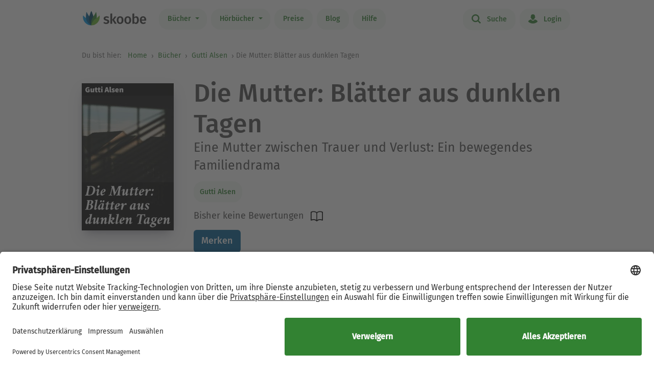

--- FILE ---
content_type: text/html; charset=UTF-8
request_url: https://www.skoobe.de/books/gutti-alsen/die-mutter-blaetter-aus-dunklen-tagen
body_size: 10677
content:
<!DOCTYPE html>
<html lang="de">

<head 
prefix="og: http://ogp.me/ns#
fb: http://ogp.me/ns/fb#
book: http://ogp.me/ns/book#"
>
<meta charset="utf-8">
<title>Die Mutter von Gutti Alsen - eBook lesen | Skoobe</title>
<meta name="apple-mobile-web-app-capable" content="yes" />
<meta name="theme-color" content="#328232" />
<meta name="msapplication-navbutton-color" content="#328232" />
<meta name="apple-mobile-web-app-status-bar-style" content="black-translucent" />
<meta http-equiv="X-UA-Compatible" content="IE=edge" />




<meta name="robots" content="noindex, noarchive" />
<meta name="description" content="Die Mutter: Buch jetzt bei Skoobe ausleihen und unbegrenzt direkt auf Smartphone & Tablet lesen." />
<meta name="keywords" content="Die Mutter: Blätter aus dunklen Tagen von Gutti Alsen, Die Mutter: Blätter aus dunklen Tagen ebook, Die Mutter: Blätter aus dunklen Tagen ausleihen, Die Mutter: Blätter aus dunklen Tagen online lesen, Die Mutter: Blätter aus dunklen Tagen leseprobe, Die Mutter: Blätter aus dunklen Tagen rezension, Die Mutter: Blätter aus dunklen Tagen kommentare, Die Mutter: Blätter aus dunklen Tagen meinungen, scoobe, skoope, skoob, skobe, skobbe, skobee, skooobe, scooby, skoobr"/>
<meta name="viewport" content="width=device-width, initial-scale=1.0 maximum-scale=1.0 user-scalable=no" />

<meta property="og:site_name" content="www.skoobe.de" />
<meta property="og:title" content="Die Mutter von Gutti Alsen - eBook lesen | Skoobe" />
<meta property="og:image" content="https://nomad-prod-open.skoobenet.de/open/cover/5PBMB9ok1VnwDbkllFkQOK?size=178x258&amp;type=image"/>
<meta property="og:url" content="http://www.skoobe.de/books/gutti-alsen/die-mutter-blaetter-aus-dunklen-tagen" />
<meta property="og:type" content="article" />
<meta property="og:description" content="Die Mutter: Buch jetzt bei Skoobe ausleihen und unbegrenzt direkt auf Smartphone & Tablet lesen."/>
<meta property="fb:admins" content="1654624304" />
<meta property="fb:app_id" content="319417211423012" />

<script type="application/ld+json">

{
"@context": "https://schema.org",
"@type": "Book",
"name": "Die Mutter: Bl\u00e4tter aus dunklen Tagen",
"image": [
"https://nomad-prod-open.skoobenet.de/open/cover/5PBMB9ok1VnwDbkllFkQOK?size=696x696&amp;type=image"
],
"@id": "http://www.skoobe.de/books/gutti-alsen/die-mutter-blaetter-aus-dunklen-tagen",
"description": "Eine Mutter zwischen Trauer und Verlust: Ein bewegendes Familiendrama",
"abstract": "In \"Die Mutter: Bl\u00e4tter aus dunklen Tagen\" entfaltet Gutti Alsen eine packende Erz\u00e4hlung, die tief in die Abgr\u00fcnde menschlicher Emotionen eintaucht. Der Text, gepr\u00e4gt von einem lyrischen und zugleich eindringlichen Stil, thematisiert die Herausforderungen und den Schmerz einer Mutter inmitten turbulenter Zeiten. Die dichte Symbolik und die beeindruckende Bildsprache erm\u00f6glichen es dem Leser, die inneren Konflikte und tragischen Wendungen, die das Leben der Protagonistin pr\u00e4gen, hautnah mitzuerleben. Als Teil des zeitgen\u00f6ssischen literarischen Kontextes steht das Werk im Dialog mit der Tradition der sozialen Erz\u00e4hlungen und psychologischen Studien, die oft die Rolle der Mutter und die damit verbundenen Opfern beleuchten. Gutti Alsen, ein aufstrebender Autor der modernen Literatur, bringt in seine Werke pers\u00f6nliche Erfahrungen und tiefgreifende gesellschaftliche Beobachtungen ein. Seine schriftstellerische Laufbahn ist von einem st\u00e4ndigen Streben gepr\u00e4gt, die unsichtbaren Einsamkeiten und Schluchten menschlichen Daseins sichtbar zu machen. Als Sohn einer alleinerziehenden Mutter selbst, ist das Thema der m\u00fctterlichen Opferbereitschaft und der emotionalen Verwundbarkeit f\u00fcr ihn besonders resonant und bildet den Kern seiner literarischen Arbeit. Diese beeindruckende Erz\u00e4hlung ist ein unverzichtbares Leseerlebnis f\u00fcr alle, die sich f\u00fcr die komplexe Dynamik zwischen M\u00fcttern und ihren Kindern sowie die Themen Verlust und Hoffnung interessieren. \"Die Mutter: Bl\u00e4tter aus dunklen Tagen\" fordert den Leser auf, die tiefen emotionalen Str\u00f6mungen und die oft unausgesprochenen K\u00e4mpfe in der Mutter-Kind-Beziehung zu reflektieren.",


"author": {
"@type": "Person",
"name": "Gutti Alsen"
},

"url": "http://www.skoobe.de/books/gutti-alsen/die-mutter-blaetter-aus-dunklen-tagen"
}

</script>

<meta name="google-site-verification" content="VOqZNeAbbZQandgDG1sLMaWZePYWHCs2jByrXYcagyc" />

<meta name="twitter:url" content="http://www.skoobe.de/books/gutti-alsen/die-mutter-blaetter-aus-dunklen-tagen" />
<meta name="twitter:title" content="Die Mutter von Gutti Alsen - eBook lesen | Skoobe" />
<meta name="twitter:description" content="Die Mutter: Buch jetzt bei Skoobe ausleihen und unbegrenzt direkt auf Smartphone & Tablet lesen." />

<meta property="og:type" content="website" />

<meta property="al:ios:url" content="skoobe://book/5PBMB9ok1VnwDbkllFkQOK?home=1&amp;tab=library" />
<meta property="al:android:url" content="skoobe://book/5PBMB9ok1VnwDbkllFkQOK?home=1&amp;tab=library">
<meta name="twitter:card" content="app">
<meta name="twitter:site" content="@skoobe_de">
<meta name="twitter:creator" content="@skoobe_de">
<meta name="twitter:image:src" content="https://nomad-prod-open.skoobenet.de/open/cover/5PBMB9ok1VnwDbkllFkQOK?size=178x258&amp;type=image">
<meta name="twitter:domain" content="www.skoobe.de">
<meta name="twitter:app:name:iphone" content="Skoobe">
<meta name="twitter:app:name:ipad" content="Skoobe">
<meta name="twitter:app:name:googleplay" content="Skoobe">
<meta name="twitter:app:url:iphone" content="skoobe://book/5PBMB9ok1VnwDbkllFkQOK?home=1&amp;tab=library">
<meta name="twitter:app:url:ipad" content="skoobe://book/5PBMB9ok1VnwDbkllFkQOK?home=1&amp;tab=library">
<meta name="twitter:app:url:googleplay" content="skoobe://book/5PBMB9ok1VnwDbkllFkQOK?home=1&amp;tab=library">

<meta name="twitter:image" content="https://nomad-prod-open.skoobenet.de/open/cover/5PBMB9ok1VnwDbkllFkQOK?size=178x258&amp;type=image" />

<link rel="canonical" href="https://www.skoobe.de/books/gutti-alsen/die-mutter-blaetter-aus-dunklen-tagen" />

<meta name="apple-itunes-app" content="app-id=425361265, app-argument=skoobe://book/5PBMB9ok1VnwDbkllFkQOK?home=1&amp;tab=library">
<link rel="apple-touch-icon" href="/static/v/1cd997cde4c04c7cfb1cebd98de856fafd8e0a0fbb4813d94e9b70bf84bfce2b.png" />
<link rel="apple-touch-icon" sizes="60x60" href="/static/v/a351510b2685560245a443e6f6ba0c78d4d76ec2cad8afc101090a1af47c3edd.png" />
<link rel="apple-touch-icon" sizes="76x76" href="/static/v/56c37a7840ef0f1ec9d4210f69dbcad5d7cb90b9bc95b0c982951712e340a7be.png" />
<link rel="apple-touch-icon" sizes="120x120" href="/static/v/6a12d30a81961bbd2db5e59751c82c181f0865565f36c67c9fd20e300617b8df.png" />
<link rel="apple-touch-icon" sizes="152x152" href="/static/v/62b81c57602f614769978a87d4579988fceb06367319821222acf4a96f533449.png" />
<link rel="apple-touch-icon" sizes="180x180" href="/static/v/1cd997cde4c04c7cfb1cebd98de856fafd8e0a0fbb4813d94e9b70bf84bfce2b.png" />
<link rel="apple-touch-icon-precomposed" href="/static/v/f89aefe107fb8a103231d7c6ba69cf76970921b06fa163444393349a255bb16c.png" />
<link rel="icon" type="image/vnd.microsoft.icon" href="/static/v/b8452b840facd665b463770ea1abc91c0c7562c098c4d9e1eb638b5e29b73634.ico">
<link rel="shortcut icon" sizes="128x128" href="/static/v/bb2af77e2278668bd093f832f836360fa22c59ee0862c224f62e22a295db5ab8.png">
<link rel="shortcut icon" type="image/x-icon" href="/static/v/b8452b840facd665b463770ea1abc91c0c7562c098c4d9e1eb638b5e29b73634.ico">
<meta name="twitter:app:id:iphone" content="425361265">
<meta name="twitter:app:id:ipad" content="425361265">
<meta name="twitter:app:id:googleplay" content="net.skoobe.reader">

<meta property="al:ios:app_store_id" content="425361265" />
<meta property="al:ios:app_name" content="Skoobe" />
<meta property="al:android:package" content="net.skoobe.reader">
<meta property="al:android:app_name" content="Skoobe">


<link href="/static/v/e59f650a6378e3b1017f41b05c7baeac3ceb20e99c96ad964ff14df78a9863ba.css" rel="stylesheet" />
<link href="/static/v/400a4bd8713a70d6e537d29a0d533b0a556887335d1fa486e52ac6ed861faf08.css" rel="stylesheet" />



<link rel="stylesheet" href="/static/v/b191b6e3038aaf2e68f89861f2ee04275f4f98d1f0cfcecf1065be8171d2739f.css"/>


<script type="text/javascript" src="/static/v/3bf09f328a73ac4df0a60a1ed17d50da4c301ebbf818b6899304cb19c214a9d5.js" defer></script>



<link rel="stylesheet" href="/static/v/12f8441dee6c59577e87a07fa451f7bb8c56b7f120c54fb3237638cb70416a7b.css" />



<!-- Google Tag Manager -->
<script>(function(w,d,s,l,i){w[l]=w[l]||[];w[l].push({'gtm.start':
new Date().getTime(),event:'gtm.js'});var f=d.getElementsByTagName(s)[0],
j=d.createElement(s),dl=l!='dataLayer'?'&l='+l:'';j.async=true;j.src=
'https://www.googletagmanager.com/gtm.js?id='+i+dl;f.parentNode.insertBefore(j,f);
})(window,document,'script','dataLayer','GTM-CQC27');</script>
<!-- End Google Tag Manager -->

<script>

var pixelRatio = "normal";
if(typeof window.devicePixelRatio !== 'undefined') {
pixelRatio = (window.devicePixelRatio >= 1.5) ? "high" : "normal";
}
dataLayer.push({
"pixel_ratio": pixelRatio
});






var width = window.innerWidth || document.documentElement.clientWidth || document.getElementsByTagName('body')[0].clientWidth;
var grid = '';
if (width < 590) {
grid = 'extra small';
}
else if (width >= 590 && width < 960) {
grid = 'small';
}
else if (width >= 960 && width < 1280) {
grid = 'medium';
}
else if (width >= 1280) {
grid = 'large';
}
dataLayer.push({
"page_width": grid
});


dataLayer.push({
'book_title': 'Die Mutter: Blätter aus dunklen Tagen',
'book_identifier': '5PBMB9ok1VnwDbkllFkQOK',
'contentGroup': 'Book Info'
});

</script>

<script src="https://af65e219635b44789d63a04760d1112e.js.ubembed.com" async></script>
</head>
<body
class="country-DE books-detail"
>
<a href="#main-content" class="skip-link">Zum Hauptinhalt springen</a>

<!-- Google Tag Manager (noscript) -->
<noscript><iframe src="https://www.googletagmanager.com/ns.html?id=GTM-CQC27"
height="0" width="0" style="display:none;visibility:hidden"></iframe></noscript>
<!-- End Google Tag Manager (noscript) -->



<nav class="navbar navbar-expand-lg fixed-top bg-white" role="navigation">
<div class="container">
<a id="top_skoobe_logo" class="navbar-brand" href="/">
<img src="/static/v/703f44742c859c546eb7acf2a27b89ede961f3b546834d36406b6b925ec369bf.png" alt="Skoobe" height="40" width="127" />
</a>
<button class="navbar-toggler" type="button" data-bs-toggle="offcanvas" data-bs-target="#offcanvasContent" aria-controls="offcanvasContent" aria-label="Open menu">
<span class="navbar-toggler-icon"></span>
</button>
<div class="offcanvas offcanvas-end" tabindex="-1" id="offcanvasContent" aria-label="Hauptnavigation">
<div class="offcanvas-header">
<button type="button" class="btn-close text-reset" data-bs-dismiss="offcanvas" aria-label="Close"></button>
</div>
<div class="offcanvas-body">
<ul class="navbar-nav me-auto mb-2 mb-lg-0">
<li class="dropdown menu-item pull-left">
<a href="/books" class="dropdown-toggle first-link nav-link btn btn-outline-primary" data-bs-toggle="dropdown">Bücher <b class="caret"></b></a>
<ul class="dropdown-menu">
<li><a href="/books" class="btn btn-outline-primary">Empfehlungen</a></li>





<li><a href="/books/entdecken" class="btn btn-outline-primary">Themenwelten</a></li>


<li><a href="/books/spiegel-bestseller" class="btn btn-outline-primary">SPIEGEL Bestseller</a></li>


<li><a href="/books/belletristik" class="btn btn-outline-primary">Romane</a></li>


<li><a href="/books/sachbuch" class="btn btn-outline-primary">Sachbuch</a></li>


<li><a href="/books/ratgeber" class="btn btn-outline-primary">Ratgeber</a></li>


<li><a href="/books/kinder-jugend" class="btn btn-outline-primary">Kinder &amp; Jugend</a></li>


<li><a href="/books/skoobe-exklusiv" class="btn btn-outline-primary">Skoobe Exklusiv</a></li>


<li><a href="/books/top-serien-fantasy-sci-fi" class="btn btn-outline-primary">Top Serien Fantasy &amp; Sci-Fi</a></li>


<li><a href="/books/top-serien-jugend" class="btn btn-outline-primary">Top Serien Jugend</a></li>


<li><a href="/books/top-serien-kinder" class="btn btn-outline-primary">Top Serien Kinder</a></li>


<li><a href="/books/top-serien-romantik" class="btn btn-outline-primary">Top Serien Romantik</a></li>


<li><a href="/books/top-serien-spannung" class="btn btn-outline-primary">Top Serien Spannung</a></li>


</ul>
</li>
<li class="dropdown menu-item pull-left">
<a href="/hoerbuecher" class="dropdown-toggle first-link nav-link btn btn-outline-primary" data-bs-toggle="dropdown">Hörbücher <b class="caret"></b></a>
<ul class="dropdown-menu">
<li><a href="/hoerbuecher" class="btn btn-outline-primary">Empfehlungen</a></li>




<li><a href="/books/spiegel-bestseller-2" class="btn btn-outline-primary">Hörbuch Bestseller</a></li>


<li><a href="/books/hoerbuch-romane" class="btn btn-outline-primary">Hörbuch Roman</a></li>


<li><a href="/books/hoerbuch-sachbuch" class="btn btn-outline-primary">Hörbuch Sachbuch</a></li>


<li><a href="/books/hoerbuch-ratgeber" class="btn btn-outline-primary">Hörbuch Ratgeber</a></li>


<li><a href="/books/hoerbuch-kinder-jugend" class="btn btn-outline-primary">Hörbuch Kinder &amp; Jugend</a></li>


<li><a href="/books/skoobe-exklusiv-1" class="btn btn-outline-primary">Skoobe Exklusiv</a></li>


</ul>
</li>
<li class="pull-left menu-item"><a href="/become-a-member" class="nav-link btn btn-outline-primary">Preise</a></li>
<li class="pull-left menu-item"><a href="/blog" class="nav-link btn btn-outline-primary">Blog</a></li>
<li class="pull-left menu-item"><a href="/help" class="nav-link btn btn-outline-primary">Hilfe</a></li>
</ul>
<hr class="horizontal-line" aria-hidden="true">
<ul class="navbar-nav">
<li class="pull-right menu-item"><a href="/searchpage" class="nav-link btn btn-outline-primary"><span class="icon icon-search"></span> Suche</a></li>
<li class="pull-right menu-item">

<a href="/login" class="nav-link btn btn-outline-primary  visible-unregistered"><span class="icon icon-login"></span> Login</a>

</li>
<li class="pull-right menu-item d-none visible-registered-non-paying visible-registered-paying">
<a class="account nav-link btn btn-outline-primary" href="/account" title="Mein Konto"><span class="icon icon-login"></span> Mein Konto</a>
</li>
<li class="pull-right menu-item d-none visible-registered-non-paying visible-registered-paying">
<a href="/logout" class="nav-link btn btn-outline-primary logout-button"><span class="icon icon-logout"></span> Logout</a>
</li>
</ul>
</div>
</div>
</div>
</nav>


<main id="main-content" class="main-content">
<section class="jumbotron no-padding message-area-section">
<div class="container">
<div class="row">
<div class="message-area col-sm-10 col-sm-offset-1"></div>
</div>
</div>
</section>

<nav class="breadcrumb-section" aria-label="breadcrumb">
<div class="container breadcrumb-container">
<span class="first-text">Du bist hier:&nbsp;</span>
<ol class="breadcrumb">
<li><a href="/">Home</a></li>

<li class="">
     <a href="/books">Bücher</a>    
</li>


<li>

<a href="/books/gutti-alsen" tabindex="0">


Gutti Alsen

</a>
</li>

<li>Die Mutter: Blätter aus dunklen Tagen</li>

</ol>
</div>
</nav>





<section class="jumbotron no-padding first" aria-label='Buchdetails'>




<div class="container book-description-container text-center">
<div class="row flex-column flex-sm-row">



<div class="cover main col-auto ps-0 pe-0" text-center ">
<a style="max-width: 180px;"
onclick="_tryToOpenSkoobe();">

<img class="center-block mt-sections" src="https://nomad-prod-open.skoobenet.de/open/cover/5PBMB9ok1VnwDbkllFkQOK?size=280x410&amp;type=image" alt="Die Mutter: Blätter aus dunklen Tagen" title="Die Mutter: Blätter aus dunklen Tagen" style="max-width:180px;"/>
</a>
</div>

<div class="author-container col book-tabs">

<h1>Die Mutter: Blätter aus dunklen Tagen</h1>

<h2>Eine Mutter zwischen Trauer und Verlust: Ein bewegendes Familiendrama</h2>

<div class="spacer-m"></div>
 
<p class="tags mt-2 mb-0">

<a class="nav-link" style="margin-left: 0px;" href="/books/gutti-alsen">Gutti Alsen</a>

</p>
<p class="tags category mt-0 mb-2">

</p>

<div class="rating-media-type-container mb-2 mb-md-0">
<div class="rating">
<div class="stars" aria-label='Mit 0.0 von 5 Sternen bewertet'>
 Bisher keine Bewertungen 
</div>
<span class="schema">0.0</span>
</div>
<div class="media_type">

<img src="/static/images/book/book-reader.svg" alt="Book-reader icon" width="24" height="24" aria-hidden="true" />

</div>
</div>
<div>



<form id="markBookForm" class="booklist-form book-save " method="POST" action="/markbook?book_id=5PBMB9ok1VnwDbkllFkQOK&next=/books/gutti-alsen/die-mutter-blaetter-aus-dunklen-tagen">
<input type="hidden" name="_xsrf" value="2|1ded1bf0|35fd3218c3a274b0f3efd9891b238db7|1768974295"/>
<input type="hidden" name="book_id" value="5PBMB9ok1VnwDbkllFkQOK"/>

<button type="submit" class="btn btn-primary bookmark">Merken</button>

</form>



</div>
</div>
</div>


<div class="spacer-xl"></div>
<div class="mt-x3">



<div class="reg-box text-left visible-unregistered row" style="padding: 25px 25px 25px 30px;">
<div class="col-md-8 col-sm-12">

<p>Entdecke diesen und 500.000 weitere Titel mit der Flatrate von Skoobe. Ab 12,99 € im Monat.</p>

</div>
<div class="col-md-4 col-sm-12 text-center text-lg-end">


<a rel="nofollow" href="/become-a-member" class="btn btn-lg btn-primary btn-less-padding mt-3 mt-lg-0">Teste 30 Tage kostenlos</a>


<div class="spacer-l d-block d-md-none"></div>
</div>


</div>

</div>

</div>

</section>

<section class="jumbotron pb-2" aria-label='Buchbeschreibung'>
<div class="container">
<div data-limit-height="100" class="limit-height normal-text text-left desc-box">

<div>
<h2 class="text-center">
Beschreibung zu „Die Mutter: Blätter aus dunklen Tagen“</h2>
<div class="book-description-text">
<div class="collapsed" aria-hidden="false">
In &quot;Die Mutter: Blätter aus dunklen Tagen&quot; entfaltet Gutti Alsen eine packende Erzählung, die tief in die Abgründe menschlicher Emotionen eintaucht. Der Text, geprägt von einem lyrischen und
</div>
<div class="full" aria-hidden="true">
In &quot;Die Mutter: Blätter aus dunklen Tagen&quot; entfaltet Gutti Alsen eine packende Erzählung, die tief in die Abgründe menschlicher Emotionen eintaucht. Der Text, geprägt von einem lyrischen und zugleich eindringlichen Stil, thematisiert die Herausforderungen und den Schmerz einer Mutter inmitten turbulenter Zeiten. Die dichte Symbolik und die beeindruckende Bildsprache ermöglichen es dem Leser, die inneren Konflikte und tragischen Wendungen, die das Leben der Protagonistin prägen, hautnah mitzuerleben. Als Teil des zeitgenössischen literarischen Kontextes steht das Werk im Dialog mit der Tradition der sozialen Erzählungen und psychologischen Studien, die oft die Rolle der Mutter und die damit verbundenen Opfern beleuchten. Gutti Alsen, ein aufstrebender Autor der modernen Literatur, bringt in seine Werke persönliche Erfahrungen und tiefgreifende gesellschaftliche Beobachtungen ein. Seine schriftstellerische Laufbahn ist von einem ständigen Streben geprägt, die unsichtbaren Einsamkeiten und Schluchten menschlichen Daseins sichtbar zu machen. Als Sohn einer alleinerziehenden Mutter selbst, ist das Thema der mütterlichen Opferbereitschaft und der emotionalen Verwundbarkeit für ihn besonders resonant und bildet den Kern seiner literarischen Arbeit. Diese beeindruckende Erzählung ist ein unverzichtbares Leseerlebnis für alle, die sich für die komplexe Dynamik zwischen Müttern und ihren Kindern sowie die Themen Verlust und Hoffnung interessieren. &quot;Die Mutter: Blätter aus dunklen Tagen&quot; fordert den Leser auf, die tiefen emotionalen Strömungen und die oft unausgesprochenen Kämpfe in der Mutter-Kind-Beziehung zu reflektieren.
</div>
</div>
</div>


<p class="text-center book-tabs">
<button class="more hidden nav-link" tabindex="0" aria-expanded="false" aria-hidden="false"
aria-label='Buchbeschreibung erweitern' onclick="toggleDescription(true)">
Mehr lesen
</button>
<button class="less d-inline nav-link" tabindex="-1" aria-expanded="false" aria-hidden="true"
aria-label='Buchbeschreibung reduzieren' onclick="toggleDescription(false)">
Ausblenden
</button>
</p>
</div>
</div>
</section>

<section class="jumbotron no-padding book-publish-details" aria-label='Buchveröffentlichungsdetails'>
<div class="container">
<hr aria-hidden="true">
<div class="book-meta-table" role="list">








<div role="listitem">
<div>
<p>Verlag: </p>
</div>
<div class="fw-bold">Good Press</div>
</div>


<div role="listitem">
<div>
<p>Veröffentlicht: </p>
</div>
<div class="fw-bold">2022</div>
</div>



<div role="listitem">
<div>
<p>Druckseiten: </p>
</div>
<div class="fw-bold">ca. 60</div>
</div>


<div role="listitem">
<div>
<p>Sprache: </p>
</div>
<div class="fw-bold">Deutsch</div>
</div>

<div role="listitem">
<div>
<p>Medientyp: </p>
</div>
<div class="fw-bold">eBook</div>
</div>
</div>
<hr aria-hidden="true">
</div>
</section>
<section class="jumbotron no-padding book-accessibility-info" aria-label='Barrierefreiheitsinformationen'>
<div class="container">
<div class="row flex-column flex-md-row" style="margin-left: 0; margin-right: 0;">
<div class="col ps-0 pe-0 mt-2">
<h2 class="mt-0">Barrierefreiheitsinformationen</h2>

<p>Keine Information zur Barrierefreiheit bekannt</p>

</div>
<div class="col ps-0 pe-0 mt-2">

</div>
</div>

<div class="modal fade" id="accessibilityModal" tabindex="-1" aria-labelledby="accessibilityModalLabel" aria-modal="true" role="dialog">
<div class="modal-dialog" style="padding: 5px;">
<div class="modal-content rounded-2">
<div class="modal-header pb-0 pt-2 px-2 px-md-4">
<h5 class="modal-title fs-4 fw-normal" id="accessibilityModalLabel">Barrierefreiheit</h5>
<button type="button" class="btn-close" style="filter: brightness(0);" data-bs-dismiss="modal" aria-label="Close"></button>
</div>
<hr class="mb-2 mt-1">
<div class="modal-body px-2 px-md-4 pt-2">
<div class="text-dark">
<h2 class="mt-0">Barrierefreiheitsinformationen</h2>

<p>Keine Information zur Barrierefreiheit bekannt</p>


</div>
</div>
</div>
</div>
</div>
<hr aria-hidden="true">
</div>
</section>



<section class="jumbotron mt-x5 similar-section" aria-label='Ähnliche Bücher'>
<div class="container text-center">
<div class="row">
<div class="col-md-12">
<h2>Ähnliche Titel wie „Die Mutter: Blätter aus dunklen Tagen“</h2>
</div>
</div>
<div class="book-rows row">
<div class="col-md-12 scroll-slider-container">
<span class="icon icon-arrow-left scroll-button hidden" data-direction="left"
aria-label='Zurück' aria-hidden="true"></span>
<span class="icon icon-arrow-right scroll-button" data-direction="right" role="button" aria-label='Weiter'
aria-hidden="true"></span>
<div class="cover-rows scroll-slider p-1">
<div class="cover-row similar-row">



<a href="/books/sinje-selin/djamilas-geliehene-fluegel" class="cover">
<div class="cover-image cover-image-series"
title="Sinje Selin: Djamilas geliehene Flügel ">
<img src="https://nomad-prod-open.skoobenet.de/open/cover/4OzqFUIhcQVhKAHkPfZJ2e?size=136x197&amp;type=image"
alt="Sinje Selin: Djamilas geliehene Flügel "
aria-hidden="true" />
</div>
<div class="cover-description">
<div class="title">Djamilas geliehene Flügel</div>
<div class="author">Sinje Selin</div>
<div class="rating">
<div class="stars"
aria-label='Mit 0.0 von 5 Sternen bewertet'>
<i
class="icon icon-star"
aria-hidden="true"></i><i
class="icon icon-star"
aria-hidden="true"></i><i
class="icon icon-star"
aria-hidden="true"></i><i
class="icon icon-star"
aria-hidden="true"></i><i
class="icon icon-star"
aria-hidden="true"></i>
</div>
</div>
</div>
</a>



<a href="/books/friedrich-hebbel/mutter-und-kind-ein-gedicht-in-sieben-gesaengen" class="cover">
<div class="cover-image cover-image-series"
title="Friedrich Hebbel: Mutter und Kind: Ein Gedicht in sieben Gesängen ">
<img src="https://nomad-prod-open.skoobenet.de/open/cover/3UeVuBZBbKLfu4tyQeTGt5?size=136x197&amp;type=image"
alt="Friedrich Hebbel: Mutter und Kind: Ein Gedicht in sieben Gesängen "
aria-hidden="true" />
</div>
<div class="cover-description">
<div class="title">Mutter und Kind: Ein Gedicht in sieben Gesängen</div>
<div class="author">Friedrich Hebbel</div>
<div class="rating">
<div class="stars"
aria-label='Mit 0.0 von 5 Sternen bewertet'>
<i
class="icon icon-star"
aria-hidden="true"></i><i
class="icon icon-star"
aria-hidden="true"></i><i
class="icon icon-star"
aria-hidden="true"></i><i
class="icon icon-star"
aria-hidden="true"></i><i
class="icon icon-star"
aria-hidden="true"></i>
</div>
</div>
</div>
</a>



<a href="/books/ernst-rosmer/madonna-novellen" class="cover">
<div class="cover-image cover-image-series"
title="Ernst Rosmer: Madonna ">
<img src="https://nomad-prod-open.skoobenet.de/open/cover/3HLAaYfC9blEN8a708vkCf?size=136x197&amp;type=image"
alt="Ernst Rosmer: Madonna "
aria-hidden="true" />
</div>
<div class="cover-description">
<div class="title">Madonna</div>
<div class="author">Ernst Rosmer</div>
<div class="rating">
<div class="stars"
aria-label='Mit 0.0 von 5 Sternen bewertet'>
<i
class="icon icon-star"
aria-hidden="true"></i><i
class="icon icon-star"
aria-hidden="true"></i><i
class="icon icon-star"
aria-hidden="true"></i><i
class="icon icon-star"
aria-hidden="true"></i><i
class="icon icon-star"
aria-hidden="true"></i>
</div>
</div>
</div>
</a>



<a href="/books/janine-hatschka/stumme-naehe-ein-herz-aus-mama" class="cover">
<div class="cover-image cover-image-series"
title="Janine Hatschka: Stumme Nähe ">
<img src="https://nomad-prod-open.skoobenet.de/open/cover/49F2k6nKTETXOcS9PWPLF8?size=136x197&amp;type=image"
alt="Janine Hatschka: Stumme Nähe "
aria-hidden="true" />
</div>
<div class="cover-description">
<div class="title">Stumme Nähe</div>
<div class="author">Janine Hatschka</div>
<div class="rating">
<div class="stars"
aria-label='Mit 0.0 von 5 Sternen bewertet'>
<i
class="icon icon-star"
aria-hidden="true"></i><i
class="icon icon-star"
aria-hidden="true"></i><i
class="icon icon-star"
aria-hidden="true"></i><i
class="icon icon-star"
aria-hidden="true"></i><i
class="icon icon-star"
aria-hidden="true"></i>
</div>
</div>
</div>
</a>



<a href="/books/susanne-ziegler/trauerbewaeltigung-fuer-erwachsene-kopf-hoch-sie-schaffen-das-das-selbsthilfe-workbook-bei-trauer-mit-tipps-und-uebungen-um-ihre-trauer-zu-verstehen-anzunehmen-und-zu-ueberwinden-mit-kurzgeschichten" class="cover">
<div class="cover-image cover-image-series"
title="Susanne Ziegler: Trauerbewältigung für Erwachsene: Kopf hoch, Sie schaffen das! Das Selbsthilfe Workbook bei Trauer mit Tipps und Übungen um Ihre Trauer zu verstehen, anzunehmen und zu überwinden - mit Kurzge ">
<img src="https://nomad-prod-open.skoobenet.de/open/cover/6VkJJP8YoitLBw4zbIkf6A?size=136x197&amp;type=image"
alt="Susanne Ziegler: Trauerbewältigung für Erwachsene: Kopf hoch, Sie schaffen das! Das Selbsthilfe Workbook bei Trauer mit Tipps und Übungen um Ihre Trauer zu verstehen, anzunehmen und zu überwinden - mit Kurzge "
aria-hidden="true" />
</div>
<div class="cover-description">
<div class="title">Trauerbewältigung für Erwachsene: Kopf hoch, Sie schaffen das! Das Selbsthilfe Workbook bei Trauer mit Tipps und Übungen um Ihre Trauer zu verstehen, anzunehmen und zu überwinden - mit Kurzge</div>
<div class="author">Susanne Ziegler</div>
<div class="rating">
<div class="stars"
aria-label='Mit 0.0 von 5 Sternen bewertet'>
<i
class="icon icon-star"
aria-hidden="true"></i><i
class="icon icon-star"
aria-hidden="true"></i><i
class="icon icon-star"
aria-hidden="true"></i><i
class="icon icon-star"
aria-hidden="true"></i><i
class="icon icon-star"
aria-hidden="true"></i>
</div>
</div>
</div>
</a>



<a href="/books/bigna-zehntner/teo-tannenbaum" class="cover">
<div class="cover-image cover-image-series"
title="Bigna Zehntner: Teo Tannenbaum ">
<img src="https://nomad-prod-open.skoobenet.de/open/cover/vILk8kH9GRqEhn3uXjcsS?size=136x197&amp;type=image"
alt="Bigna Zehntner: Teo Tannenbaum "
aria-hidden="true" />
</div>
<div class="cover-description">
<div class="title">Teo Tannenbaum</div>
<div class="author">Bigna Zehntner</div>
<div class="rating">
<div class="stars"
aria-label='Mit 0.0 von 5 Sternen bewertet'>
<i
class="icon icon-star"
aria-hidden="true"></i><i
class="icon icon-star"
aria-hidden="true"></i><i
class="icon icon-star"
aria-hidden="true"></i><i
class="icon icon-star"
aria-hidden="true"></i><i
class="icon icon-star"
aria-hidden="true"></i>
</div>
</div>
</div>
</a>



<a href="/books/elenay-christine-van-lind/die-montgomerys-band-3-mutterliebe" class="cover">
<div class="cover-image cover-image-series"
title="Elenay Christine van Lind: Die Montgomerys Band 3 ">
<img src="https://nomad-prod-open.skoobenet.de/open/cover/7VrnSaKJAbZOzsY82qotDs?size=136x197&amp;type=image"
alt="Elenay Christine van Lind: Die Montgomerys Band 3 "
aria-hidden="true" />
</div>
<div class="cover-description">
<div class="title">Die Montgomerys Band 3</div>
<div class="author">Elenay Christine van Lind</div>
<div class="rating">
<div class="stars"
aria-label='Mit 0.0 von 5 Sternen bewertet'>
<i
class="icon icon-star"
aria-hidden="true"></i><i
class="icon icon-star"
aria-hidden="true"></i><i
class="icon icon-star"
aria-hidden="true"></i><i
class="icon icon-star"
aria-hidden="true"></i><i
class="icon icon-star"
aria-hidden="true"></i>
</div>
</div>
</div>
</a>



<a href="/books/thanassis-nalbantis/gluecklich-fuenf-erzaehlungen" class="cover">
<div class="cover-image cover-image-series"
title="Thanassis Nalbantis: Glücklich ">
<img src="https://nomad-prod-open.skoobenet.de/open/cover/0eGAob4Zl1mkFOUHi3mbfV?size=136x197&amp;type=image"
alt="Thanassis Nalbantis: Glücklich "
aria-hidden="true" />
</div>
<div class="cover-description">
<div class="title">Glücklich</div>
<div class="author">Thanassis Nalbantis</div>
<div class="rating">
<div class="stars"
aria-label='Mit 0.0 von 5 Sternen bewertet'>
<i
class="icon icon-star"
aria-hidden="true"></i><i
class="icon icon-star"
aria-hidden="true"></i><i
class="icon icon-star"
aria-hidden="true"></i><i
class="icon icon-star"
aria-hidden="true"></i><i
class="icon icon-star"
aria-hidden="true"></i>
</div>
</div>
</div>
</a>



<a href="/books/ida-brandner/mutter-liebe-der-liebe-zum-kind-auf-die-spruenge-helfen" class="cover">
<div class="cover-image cover-image-series"
title="Ida Brandner: Mutter. Liebe? ">
<img src="https://nomad-prod-open.skoobenet.de/open/cover/4HW2PIGdfnzfBRrig97V5S?size=136x197&amp;type=image"
alt="Ida Brandner: Mutter. Liebe? "
aria-hidden="true" />
</div>
<div class="cover-description">
<div class="title">Mutter. Liebe?</div>
<div class="author">Ida Brandner</div>
<div class="rating">
<div class="stars"
aria-label='Mit 0.0 von 5 Sternen bewertet'>
<i
class="icon icon-star"
aria-hidden="true"></i><i
class="icon icon-star"
aria-hidden="true"></i><i
class="icon icon-star"
aria-hidden="true"></i><i
class="icon icon-star"
aria-hidden="true"></i><i
class="icon icon-star"
aria-hidden="true"></i>
</div>
</div>
</div>
</a>



<a href="/books/nurguel-soenmez/statt-1001-nacht-tausendundein-tag-weg-in-die-freiheit-1" class="cover">
<div class="cover-image cover-image-series"
title="Nurgül Sönmez: Statt 1001 Nacht Tausendundein Tag ">
<img src="https://nomad-prod-open.skoobenet.de/open/cover/7ThqPimMUWkykFLHJNyrs6?size=136x197&amp;type=image"
alt="Nurgül Sönmez: Statt 1001 Nacht Tausendundein Tag "
aria-hidden="true" />
</div>
<div class="cover-description">
<div class="title">Statt 1001 Nacht Tausendundein Tag</div>
<div class="author">Nurgül Sönmez</div>
<div class="rating">
<div class="stars"
aria-label='Mit 0.0 von 5 Sternen bewertet'>
<i
class="icon icon-star"
aria-hidden="true"></i><i
class="icon icon-star"
aria-hidden="true"></i><i
class="icon icon-star"
aria-hidden="true"></i><i
class="icon icon-star"
aria-hidden="true"></i><i
class="icon icon-star"
aria-hidden="true"></i>
</div>
</div>
</div>
</a>

</div>
</div>
</div>
</div>
</div>
</section>



<section id="cta-try" class="jumbotron">
<div class="container text-center">
<div class="row">
<div class="spacer-xxl"></div>
</div>
<div class="row">
<div class="col-md-10 col-md-offset-1">
<div class="well well-lg">
<h2 class="h1">Lesen. Hören. Bücher erleben.</h2>
<a href="/become-a-member" class="btn btn-lg btn-primary" id="register_cta">
Jetzt kostenlos testen
</a>
<div class="spacer-xl"></div>
</div>
</div>
</div>
</div>
</section>



</main>





<script type="text/javascript">
var skoobe_detail = {};
skoobe_detail.cookie = "has_skoobe";
skoobe_detail.appstore_url = "https://itunes.apple.com/de/app/skoobe-e-books-leihen-statt/id425361265?mt=8&amp;uo=4&amp;utm_source%3Dskoobe%26utm_medium%3Dwebsite%26utm_term%3Dhttps%3A//www.skoobe.de/books/gutti-alsen/die-mutter-blaetter-aus-dunklen-tagen%26utm_content%3Dappstorebutton%26utm_campaign%3DDE%253ADownload%253AiOS%253ASkoobeWebsite";
skoobe_detail.is_mobile = 0;

skoobe_detail.book = "5PBMB9ok1VnwDbkllFkQOK";
skoobe_detail.book_ratings_count = 0;
skoobe_detail.comments_count = 0;


function _tryToOpenSkoobe() {
tryToOpenSkoobe("Hast Du die Skoobe-App bereits auf Deinem Gerät installiert?", "Ja, Buch öffnen", "App installieren");
}
</script>






<footer class="non-lp-footer">
<div id="footer-menu">
<div class="container footer-container text-left text-sm-center">
<div class="row footer-icons">
<div class="col-xs-12">
<div>
<h2 class="contact-header">Bleibe mit uns in Kontakt</h2>
<div class="spacer-l"></div>
</div>
<div>

<span>
<a class="d-flex d-sm-inline-block align-items-center" href="mailto:service@skoobe.de">
<span class="fas fa-at icon-lg"></span>
<span class="footer-link-text d-inline-block d-sm-inline">
<br class="d-none d-sm-block"/>service@skoobe.de
</span>
</a>
</span>
<span>
<a class="d-flex d-sm-inline-block align-items-center" href="https://www.facebook.com/skoobe.net" rel="nofollow" target="_blank" aria-label="Facebook page">
<span class="footer-icon fab fa-facebook-f icon-lg"></span>
<span class="footer-link-text d-inline-block d-sm-inline"><br class="d-none d-sm-block"/>skoobe.net</span>
</a>
</span>
<span>
<a class="d-flex d-sm-inline-block align-items-center" href="https://www.instagram.com/skoobe_de/" rel="nofollow" target="_blank" aria-label="Instagram page">
<span class="fab fa-instagram icon-lg"></span>
<span class="footer-link-text d-inline-block d-sm-inline"><br class="d-none d-sm-block"/>@skoobe_de</span>
</a>
</span>

</div>
</div>
</div>
<div class="row footer-links">

<div class="customers col-sm-4 col-md-3 col-xs-12 col-md-offset-2">
<h2 class="footer-link-header">Kunden</h2>
<div class="spacer-m"></div>



<a  href="/books">Bücher</a>




<a  href="/become-a-member">Preise</a>




<a  href="https://read.skoobe.de/app/">Skoobe App</a>




<a  href="https://read.skoobe.de/geschenk-gutscheine/">Geschenkgutscheine</a>




<a  href="/redeem-code">Code einlösen</a>




<a  href="/help">Hilfe</a>




<a  href="/accessibility">Barrierefreiheit</a>





<a href="/login">Login</a>





<a  href="/blog">Skoobe liest</a>


</div>

<div class="about-us col-sm-4 col-md-3 col-xs-12">
<h2 class="footer-link-header">Über uns</h2>
<div class="spacer-m"></div>



<a  href="/about-us">Über Skoobe</a>




<a  href="/jobs">Jobs</a>




<a  href="/press">Presse</a>




<a  href="/publishers">Verlage</a>




<a  href="/partners">Partnerprogramm</a>




<a  href="/geschenkgutscheine-unternehmen">Firmenkunden</a>


</div>

<div class="legal col-sm-4 col-md-3 col-xs-12">
<h2 class="footer-link-header">Rechtliches</h2>
<div class="spacer-m"></div>



<a rel="nofollow" href="/privacy">Datenschutz</a>




<a rel="nofollow" href="/tos">AGB</a>




<a rel="nofollow" href="/digital-data-act">Informationen nach Data Act</a>




<a rel="nofollow" href="/cancel-request">Abo kündigen</a>




<a rel="nofollow" href="/imprint">Impressum</a>


</div>

</div>
</div>
<div class="container-fluid text-center" id="copyright">
<div class="container">
<div class="row">
<div class="col-text">
<h2 class="footer-slogan">Immer ein gutes Buch</h2>
<div class="spacer-m"></div>
<img src="/static/images/logo-logo-bild-textmarke-negative.svg"
alt="Skoobe" width="135" height="30"/>
<br/><br/>
</div>

</div>
</div>
</div>
</div>
<div class="clearfix"></div>
</footer>



<section class="jumbotron no-padding cookie-notification-bar hidden">
<div class="container-fluid no-padding">
<div class="container">
<div class="row">
<div class="col-xs-9 col-sm-10 col-md-11 pr-mobile-0">
<span>Wir verwenden Cookies, um Inhalte zu personalisieren, Funktionen für soziale Medien anbieten zu können und die Zugriffe auf unsere Website zu analysieren. <a href="/privacy#10-cookies" target="_blank">Details ansehen</a>.</span>
</div>
<div class="col-xs-3 col-sm-2 col-md-1 spacer-semi-m pl-0 right-align-mobile">
<a class="btn btn-primary cookie-accept-button">OK</a>
</div>
</div>
</div>
</div>
</section>



<script>
window.WEBSITE_DOMAIN = 'skoobe.de';
</script>

 


<div class="device-xs visible-xs"></div>
<div class="device-sm visible-sm"></div>
<div class="device-md visible-md"></div>
<div class="device-lg visible-lg"></div>

</body>
</html>
